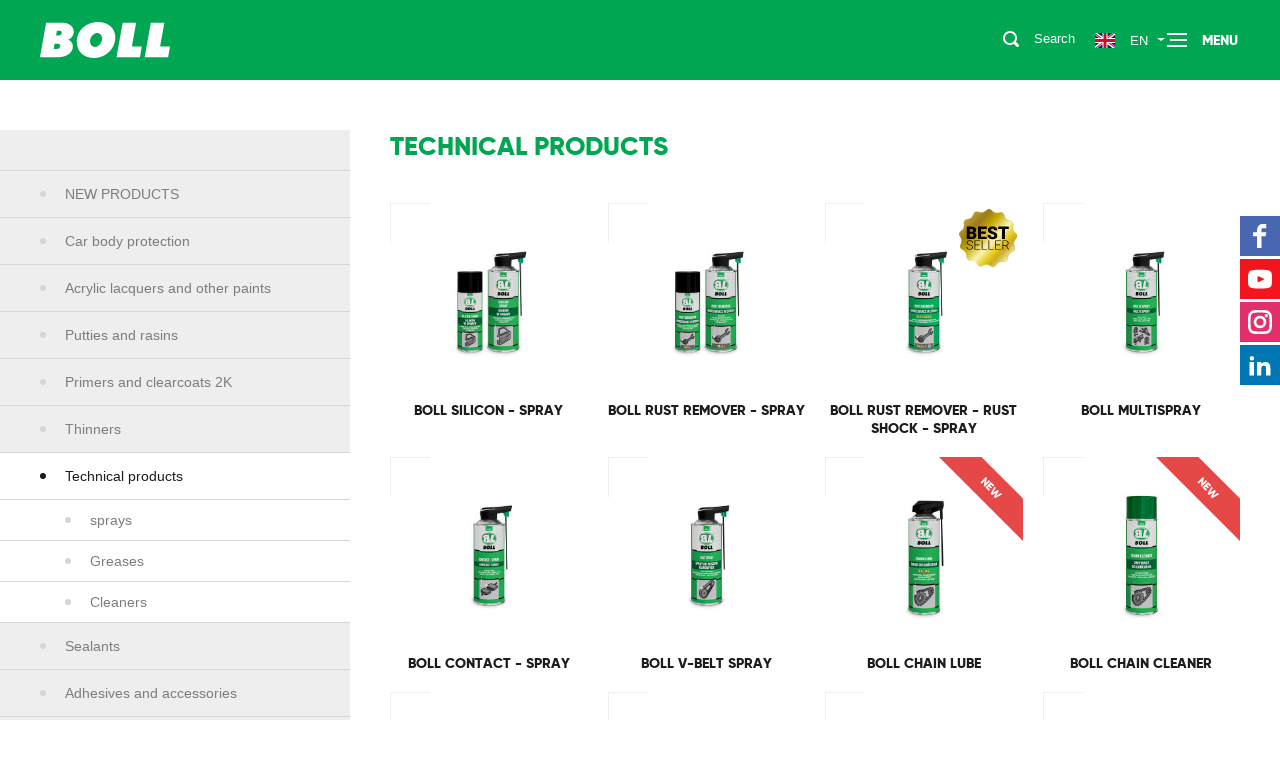

--- FILE ---
content_type: text/html; charset=utf-8
request_url: https://www.boll.pl/en/technical-products-5/48/
body_size: 11821
content:
<!doctype html>
<html class="no-js edge" lang="en">
<head>
<script id="Cookiebot" data-culture="en" src="https://consent.cookiebot.com/uc.js" data-cbid="edc43343-000f-4a57-98e1-e8071810813c" data-blockingmode="auto" type="text/javascript"></script>
<title>Technical products - BOLL - Let’s WIN together.</title>
<meta charset="utf-8" />
<meta name="viewport" content="width=device-width, initial-scale=1" />
<meta name="web_author" content="Centrum Technologii Internetowych CTI - cti.eu" />
<meta name="robots" content="index,follow" />
<meta name="description" content="" />
<meta name="keywords" content="" />
<meta name="theme-color" content="#00a651" />
<meta property="og:title" content="Technical products" />
<meta property="og:image" content="https://www.boll.pl/resources/images/boll-1200x1200.png" />
<meta property="og:url" content="https://www.boll.pl/en/technical-products-5/48/" />
<meta property="og:type" content="website" />
<meta property="og:site_name" content="BOLL - Let’s WIN together." />
<link rel="shortcut icon" href="https://www.boll.pl/resources/images/favicon.17110894281854911592393597.ico" />
<link rel="apple-touch-icon" href="https://www.boll.pl/resources/images/apple-touch-icon.17110900781854911592393686.png" />
<link rel="preload" href="https://www.boll.pl/resources/fonts/gilroy-extrabold-webfont.woff2" as="font" type="font/woff2" crossorigin />
<link rel="manifest" href="https://www.boll.pl/resources/manifest.17110934351854911592393767.json" />
<link rel="stylesheet" href="https://www.boll.pl/resources/styles/style.17617230311854911592393960.css" />
<script data-cookieconsent="ignore">
window.dataLayer = window.dataLayer || [];
function gtag() {
dataLayer.push(arguments);
};
gtag("consent", "default", {
ad_personalization: "denied",
ad_storage: "denied",
ad_user_data: "denied",
analytics_storage: "denied",
functionality_storage: "denied",
personalization_storage: "denied",
security_storage: "granted",
wait_for_update: 500,
});
gtag("set", "ads_data_redaction", true);
gtag("set", "url_passthrough", false);
</script>
<script async src="https://www.googletagmanager.com/gtag/js?id=G-N722R5CF4X"></script>
<script>
window.dataLayer = window.dataLayer || [];
function gtag(){dataLayer.push(arguments)};
gtag('js', new Date());
gtag('config', 'G-N722R5CF4X');
</script><script>
!function(f,b,e,v,n,t,s)
{if(f.fbq)return;n=f.fbq=function(){n.callMethod?
n.callMethod.apply(n,arguments):n.queue.push(arguments)};
if(!f._fbq)f._fbq=n;n.push=n;n.loaded=!0;n.version='2.0';
n.queue=[];t=b.createElement(e);t.async=!0;
t.src=v;s=b.getElementsByTagName(e)[0];
s.parentNode.insertBefore(t,s)}(window, document,'script',
'https://connect.facebook.net/en_US/fbevents.js');
fbq('init', '756894485050720');
fbq('track', 'PageView');
</script>
<script>
(function(w,d,e,u,f,l,n){w[f]=w[f]||function(){(w[f].q=w[f].q||[])
.push(arguments);},l=d.createElement(e),l.async=1,l.src=u,
n=d.getElementsByTagName(e)[0],n.parentNode.insertBefore(l,n);})
(window,document,'script','https://assets.mailerlite.com/js/universal.js','ml');
ml('account', '901289');
</script>
</head>
<body class="en"><noscript><img height="1" width="1" style="display:none" src="https://www.facebook.com/tr?id=756894485050720&ev=PageView&noscript=1" alt="" /></noscript><header><div class="posit flex flex--middle"><div class="logo"><a href="https://www.boll.pl/en/"><svg xmlns="http://www.w3.org/2000/svg" width="130" height="36" viewBox="0 0 130 36"><path fill="#fff" d="M22.761.741H6.128L-.008 35.23h17.976l.815-.022c7.279-.246 12.782-3.77 13.829-8.776.995-5.017-1.904-8.107-4.793-8.725 1.154-.485 5.332-1.515 5.873-7.552.37-5.375-4.699-9.414-10.931-9.414zm-2.624 23.662c-.149.815-.635 1.532-1.345 1.989-.634.4-1.471.657-2.528.657h-2.592l.953-5.364h2.803c.519 0 .974.081 1.355.226 1.1.433 1.618 1.389 1.354 2.492zm1.63-13.237a2.69 2.69 0 0 1-1.206 1.752c-.551.36-1.292.576-2.244.576h-2.243l.857-4.739h2.424c.454 0 .857.074 1.207.207.962.371 1.438 1.226 1.194 2.204h.011zM58.017 0l-2.159.093c-10.392.917-18.506 8.395-19.034 18.326-.573 10.611 6.222 17.492 17.162 17.555.625-.001 1.249-.021 1.873-.063 10.105-.845 18.231-8.674 19.331-18.202C76.342 7.581 69.422 0 58.017 0zm3.248 20.254c-1.672 3.635-5.354 5.572-8.231 4.315-2.879-1.248-3.863-5.213-2.202-8.851 1.671-3.636 5.365-5.573 8.243-4.314 2.877 1.245 3.862 5.212 2.19 8.85zm58.798 4.335L124.338.741h-13.481L104.7 35.23h23.405l1.903-10.642h-9.945zM96.129.741H82.67L76.512 35.23h23.406l1.903-10.642h-9.944L96.129.741z"/></svg></a></div><nav class="font"><div class="mobile"><a class="hand"><span class="burger"><span></span></span><span class="txt">Menu</span></a></div><div class="menu"><ul class="inline"><li><a href="https://www.boll.pl/en/">Home page</a></li><li><a href="https://www.boll.pl/en/about-us/">About us</a></li><li><a href="https://www.boll.pl/en/products/" class="current">Products</a></li><li><a href="https://www.boll.pl/en/news/">News</a></li><li><a href="https://www.boll.pl/en/sport/">Sport</a></li><li><a href="https://www.boll.pl/en/technical-support/">Technical support</a></li><li><a href="https://www.boll.pl/en/contact/">Contact</a></li></ul><span class="close hid" onclick="hideMenu();"><span class="svg"><svg xmlns="http://www.w3.org/2000/svg" width="48" height="48" viewBox="0 0 48 48"><path fill="#fff" d="M24 20L4 0 0 4l20 20L0 44l4 4 20-20 20 20 4-4-20-20L48 4l-4-4-20 20z"></path></svg></span></span></div></nav><div class="settings"><ul class="inline"><li><a class="hand" onclick="openSearch();"><span class="svg"><svg xmlns="http://www.w3.org/2000/svg" width="48" height="48" viewBox="0 0 48 48"><path fill="#fff" d="M46.68 46.68c-1.76 1.76-4.62 1.76-6.38 0l-7.95-7.96c-3.27 2.1-7.14 3.35-11.3 3.35C9.4 42.07 0 32.65 0 21.03S9.42 0 21.04 0c11.6 0 21.03 9.42 21.03 21.03 0 4.18-1.25 8.05-3.35 11.32l7.96 7.95c1.76 1.77 1.76 4.62 0 6.38zM21.04 6C12.74 6 6 12.75 6 21.05s6.74 15.02 15.04 15.02c8.3 0 15.02-6.72 15.02-15.02S29.34 6 21.04 6z"></path></svg></span><span class="txt">Search</span></a></li><li class="sub"><a href="javascript:void(0);"><span class="icon"><img src="https://www.boll.pl/resources/images/flags-svg/gb.svg" width="24" height="18" alt="EN" /></span><span class="txt">EN</span></a><div class="downMenu"><ul><li><a href="https://www.boll.pl/produkty-techniczne-5/"><span class="icon"><img src="https://www.boll.pl/resources/images/placeholder.png" data-src="https://www.boll.pl/resources/images/flags-svg/pl.svg" width="24" height="18" alt="PL" /></span><span class="txt">PL</span></a></li><li><a href="https://www.boll.pl/de/technische-produkte-5/"><span class="icon"><img src="https://www.boll.pl/resources/images/placeholder.png" data-src="https://www.boll.pl/resources/images/flags-svg/de.svg" width="24" height="18" alt="DE" /></span><span class="txt">DE</span></a></li><li><a href="https://www.boll.pl/ru/techniceskaja-produkcija-5/"><span class="icon"><img src="https://www.boll.pl/resources/images/placeholder.png" data-src="https://www.boll.pl/resources/images/flags-svg/ru.svg" width="24" height="18" alt="RU" /></span><span class="txt">RU</span></a></li><li><a href="https://www.boll.pl/cz/technicke-produkty-5/"><span class="icon"><img src="https://www.boll.pl/resources/images/placeholder.png" data-src="https://www.boll.pl/resources/images/flags-svg/cz.svg" width="24" height="18" alt="CZ" /></span><span class="txt">CZ</span></a></li></ul></div></li></ul></div></div></header><main id="maincontent" class="anim"><div class="with__panel flex"><div class="panel"><div class="panel__content"><div class="panel__menu"><ul><li class="first"><a href="https://www.boll.pl/en/products/"><figure><img src="https://www.boll.pl/resources/images/nowosci.png" width="105" height="95" alt="" loading="lazy"></figure><span class="txt">New products</span><span class="icon hid"><span class="svg"><svg xmlns="http://www.w3.org/2000/svg" width="48" height="48" viewBox="0 0 48 48"><path fill="#1d1d1b" d="M20.54 1.3C22.27 3 39.17 20.75 39.17 20.75c.92.9 1.38 2.08 1.38 3.26s-.46 2.36-1.38 3.26c0 0-16.9 17.75-18.63 19.43-1.73 1.67-4.85 1.8-6.7-.02-1.83-1.8-1.98-4.3 0-6.5L29.37 24 13.86 7.83c-2-2.2-1.85-4.72 0-6.52 1.83-1.8 4.95-1.7 6.68 0z"></path></svg></span></span></a></li><li><a href="https://www.boll.pl/en/car-body-protection-1/"><figure><img src="https://www.boll.pl/gfx/category/srodki_konserwujace_5eap8c.jpg" width="105" height="95" alt="" loading="lazy"></figure><span class="txt">Car body protection</span><span class="icon hid"><span class="svg"><svg xmlns="http://www.w3.org/2000/svg" width="48" height="48" viewBox="0 0 48 48"><path fill="#1d1d1b" d="M20.54 1.3C22.27 3 39.17 20.75 39.17 20.75c.92.9 1.38 2.08 1.38 3.26s-.46 2.36-1.38 3.26c0 0-16.9 17.75-18.63 19.43-1.73 1.67-4.85 1.8-6.7-.02-1.83-1.8-1.98-4.3 0-6.5L29.37 24 13.86 7.83c-2-2.2-1.85-4.72 0-6.52 1.83-1.8 4.95-1.7 6.68 0z"></path></svg></span></span></a></li><li><a href="https://www.boll.pl/en/acrylic-lacquers-and-other-paints-2/"><figure><img src="https://www.boll.pl/gfx/category/lakiery_akrylowe_i_ochronne_yfi85c.jpg" width="105" height="95" alt="" loading="lazy"></figure><span class="txt">Acrylic lacquers and other paints</span><span class="icon hid"><span class="svg"><svg xmlns="http://www.w3.org/2000/svg" width="48" height="48" viewBox="0 0 48 48"><path fill="#1d1d1b" d="M20.54 1.3C22.27 3 39.17 20.75 39.17 20.75c.92.9 1.38 2.08 1.38 3.26s-.46 2.36-1.38 3.26c0 0-16.9 17.75-18.63 19.43-1.73 1.67-4.85 1.8-6.7-.02-1.83-1.8-1.98-4.3 0-6.5L29.37 24 13.86 7.83c-2-2.2-1.85-4.72 0-6.52 1.83-1.8 4.95-1.7 6.68 0z"></path></svg></span></span></a></li><li><a href="https://www.boll.pl/en/putties-and-rasins-3/"><figure><img src="https://www.boll.pl/gfx/category/szpachlowki_i_zywice_hq9nyc.jpg" width="105" height="95" alt="" loading="lazy"></figure><span class="txt">Putties and rasins</span><span class="icon hid"><span class="svg"><svg xmlns="http://www.w3.org/2000/svg" width="48" height="48" viewBox="0 0 48 48"><path fill="#1d1d1b" d="M20.54 1.3C22.27 3 39.17 20.75 39.17 20.75c.92.9 1.38 2.08 1.38 3.26s-.46 2.36-1.38 3.26c0 0-16.9 17.75-18.63 19.43-1.73 1.67-4.85 1.8-6.7-.02-1.83-1.8-1.98-4.3 0-6.5L29.37 24 13.86 7.83c-2-2.2-1.85-4.72 0-6.52 1.83-1.8 4.95-1.7 6.68 0z"></path></svg></span></span></a></li><li><a href="https://www.boll.pl/en/primers-and-clearcoats-2k-18/"><figure><img src="https://www.boll.pl/gfx/category/podklady_i_lakiery_bezbarwne_2k_1s2rvc.jpg" width="105" height="95" alt="" loading="lazy"></figure><span class="txt">Primers and clearcoats 2K</span><span class="icon hid"><span class="svg"><svg xmlns="http://www.w3.org/2000/svg" width="48" height="48" viewBox="0 0 48 48"><path fill="#1d1d1b" d="M20.54 1.3C22.27 3 39.17 20.75 39.17 20.75c.92.9 1.38 2.08 1.38 3.26s-.46 2.36-1.38 3.26c0 0-16.9 17.75-18.63 19.43-1.73 1.67-4.85 1.8-6.7-.02-1.83-1.8-1.98-4.3 0-6.5L29.37 24 13.86 7.83c-2-2.2-1.85-4.72 0-6.52 1.83-1.8 4.95-1.7 6.68 0z"></path></svg></span></span></a></li><li><a href="https://www.boll.pl/en/thinners-4/"><figure><img src="https://www.boll.pl/gfx/category/rozcienczalniki_i_rozpuszczalniki_xeqdvc.jpg" width="105" height="95" alt="" loading="lazy"></figure><span class="txt">Thinners</span><span class="icon hid"><span class="svg"><svg xmlns="http://www.w3.org/2000/svg" width="48" height="48" viewBox="0 0 48 48"><path fill="#1d1d1b" d="M20.54 1.3C22.27 3 39.17 20.75 39.17 20.75c.92.9 1.38 2.08 1.38 3.26s-.46 2.36-1.38 3.26c0 0-16.9 17.75-18.63 19.43-1.73 1.67-4.85 1.8-6.7-.02-1.83-1.8-1.98-4.3 0-6.5L29.37 24 13.86 7.83c-2-2.2-1.85-4.72 0-6.52 1.83-1.8 4.95-1.7 6.68 0z"></path></svg></span></span></a></li><li><a href="https://www.boll.pl/en/technical-products-5/" class="current"><figure><img src="https://www.boll.pl/gfx/category/produkty_techniczne_qwh2ec.jpg" width="105" height="95" alt="" loading="lazy"></figure><span class="txt">Technical products</span><span class="icon hid"><span class="svg"><svg xmlns="http://www.w3.org/2000/svg" width="48" height="48" viewBox="0 0 48 48"><path fill="#1d1d1b" d="M20.54 1.3C22.27 3 39.17 20.75 39.17 20.75c.92.9 1.38 2.08 1.38 3.26s-.46 2.36-1.38 3.26c0 0-16.9 17.75-18.63 19.43-1.73 1.67-4.85 1.8-6.7-.02-1.83-1.8-1.98-4.3 0-6.5L29.37 24 13.86 7.83c-2-2.2-1.85-4.72 0-6.52 1.83-1.8 4.95-1.7 6.68 0z"></path></svg></span></span></a><ul><li><a href="https://www.boll.pl/en/technical-products-5/en/sprays-s1/"><span class="txt">sprays</span></a></li><li><a href="https://www.boll.pl/en/technical-products-5/en/greases-s2/"><span class="txt">Greases</span></a></li><li><a href="https://www.boll.pl/en/technical-products-5/en/cleaners-s3/"><span class="txt">Cleaners</span></a></li></ul></li><li><a href="https://www.boll.pl/en/sealants-6/"><figure><img src="https://www.boll.pl/gfx/category/masy_uszczelniajace_u08qbc.jpg" width="105" height="95" alt="" loading="lazy"></figure><span class="txt">Sealants</span><span class="icon hid"><span class="svg"><svg xmlns="http://www.w3.org/2000/svg" width="48" height="48" viewBox="0 0 48 48"><path fill="#1d1d1b" d="M20.54 1.3C22.27 3 39.17 20.75 39.17 20.75c.92.9 1.38 2.08 1.38 3.26s-.46 2.36-1.38 3.26c0 0-16.9 17.75-18.63 19.43-1.73 1.67-4.85 1.8-6.7-.02-1.83-1.8-1.98-4.3 0-6.5L29.37 24 13.86 7.83c-2-2.2-1.85-4.72 0-6.52 1.83-1.8 4.95-1.7 6.68 0z"></path></svg></span></span></a></li><li><a href="https://www.boll.pl/en/adhesives-and-accessories-7/"><figure><img src="https://www.boll.pl/gfx/category/kleje_i_akcesoria_cokdgc.jpg" width="105" height="95" alt="" loading="lazy"></figure><span class="txt">Adhesives and accessories</span><span class="icon hid"><span class="svg"><svg xmlns="http://www.w3.org/2000/svg" width="48" height="48" viewBox="0 0 48 48"><path fill="#1d1d1b" d="M20.54 1.3C22.27 3 39.17 20.75 39.17 20.75c.92.9 1.38 2.08 1.38 3.26s-.46 2.36-1.38 3.26c0 0-16.9 17.75-18.63 19.43-1.73 1.67-4.85 1.8-6.7-.02-1.83-1.8-1.98-4.3 0-6.5L29.37 24 13.86 7.83c-2-2.2-1.85-4.72 0-6.52 1.83-1.8 4.95-1.7 6.68 0z"></path></svg></span></span></a></li><li><a href="https://www.boll.pl/en/tapes-and-others-8/"><figure><img src="https://www.boll.pl/gfx/category/tasmy_klejace_i_inne_9rjwuc.jpg" width="105" height="95" alt="" loading="lazy"></figure><span class="txt">Tapes and others</span><span class="icon hid"><span class="svg"><svg xmlns="http://www.w3.org/2000/svg" width="48" height="48" viewBox="0 0 48 48"><path fill="#1d1d1b" d="M20.54 1.3C22.27 3 39.17 20.75 39.17 20.75c.92.9 1.38 2.08 1.38 3.26s-.46 2.36-1.38 3.26c0 0-16.9 17.75-18.63 19.43-1.73 1.67-4.85 1.8-6.7-.02-1.83-1.8-1.98-4.3 0-6.5L29.37 24 13.86 7.83c-2-2.2-1.85-4.72 0-6.52 1.83-1.8 4.95-1.7 6.68 0z"></path></svg></span></span></a></li><li><a href="https://www.boll.pl/en/masking-foils-9/"><figure><img src="https://www.boll.pl/gfx/category/folie_ochronne_pggnxc.jpg" width="105" height="95" alt="" loading="lazy"></figure><span class="txt">Masking foils</span><span class="icon hid"><span class="svg"><svg xmlns="http://www.w3.org/2000/svg" width="48" height="48" viewBox="0 0 48 48"><path fill="#1d1d1b" d="M20.54 1.3C22.27 3 39.17 20.75 39.17 20.75c.92.9 1.38 2.08 1.38 3.26s-.46 2.36-1.38 3.26c0 0-16.9 17.75-18.63 19.43-1.73 1.67-4.85 1.8-6.7-.02-1.83-1.8-1.98-4.3 0-6.5L29.37 24 13.86 7.83c-2-2.2-1.85-4.72 0-6.52 1.83-1.8 4.95-1.7 6.68 0z"></path></svg></span></span></a></li><li><a href="https://www.boll.pl/en/polishing-10/"><figure><img src="https://www.boll.pl/gfx/category/pasty_do_polerowania_i_akcesoria_8vz2sc.jpg" width="105" height="95" alt="" loading="lazy"></figure><span class="txt">Polishing</span><span class="icon hid"><span class="svg"><svg xmlns="http://www.w3.org/2000/svg" width="48" height="48" viewBox="0 0 48 48"><path fill="#1d1d1b" d="M20.54 1.3C22.27 3 39.17 20.75 39.17 20.75c.92.9 1.38 2.08 1.38 3.26s-.46 2.36-1.38 3.26c0 0-16.9 17.75-18.63 19.43-1.73 1.67-4.85 1.8-6.7-.02-1.83-1.8-1.98-4.3 0-6.5L29.37 24 13.86 7.83c-2-2.2-1.85-4.72 0-6.52 1.83-1.8 4.95-1.7 6.68 0z"></path></svg></span></span></a></li><li><a href="https://www.boll.pl/en/cutting-and-sanding-accessories-17/"><figure><img src="https://www.boll.pl/gfx/category/akcesoria_do_ciecia_i_szlifowania_uu36uc.jpg" width="105" height="95" alt="" loading="lazy"></figure><span class="txt">Cutting and sanding accessories</span><span class="icon hid"><span class="svg"><svg xmlns="http://www.w3.org/2000/svg" width="48" height="48" viewBox="0 0 48 48"><path fill="#1d1d1b" d="M20.54 1.3C22.27 3 39.17 20.75 39.17 20.75c.92.9 1.38 2.08 1.38 3.26s-.46 2.36-1.38 3.26c0 0-16.9 17.75-18.63 19.43-1.73 1.67-4.85 1.8-6.7-.02-1.83-1.8-1.98-4.3 0-6.5L29.37 24 13.86 7.83c-2-2.2-1.85-4.72 0-6.52 1.83-1.8 4.95-1.7 6.68 0z"></path></svg></span></span></a></li><li><a href="https://www.boll.pl/en/anti-drumming-panels-11/"><figure><img src="https://www.boll.pl/gfx/category/maty_gluszace_ba5w9c.jpg" width="105" height="95" alt="" loading="lazy"></figure><span class="txt">Anti-drumming panels</span><span class="icon hid"><span class="svg"><svg xmlns="http://www.w3.org/2000/svg" width="48" height="48" viewBox="0 0 48 48"><path fill="#1d1d1b" d="M20.54 1.3C22.27 3 39.17 20.75 39.17 20.75c.92.9 1.38 2.08 1.38 3.26s-.46 2.36-1.38 3.26c0 0-16.9 17.75-18.63 19.43-1.73 1.67-4.85 1.8-6.7-.02-1.83-1.8-1.98-4.3 0-6.5L29.37 24 13.86 7.83c-2-2.2-1.85-4.72 0-6.52 1.83-1.8 4.95-1.7 6.68 0z"></path></svg></span></span></a></li><li><a href="https://www.boll.pl/en/caulking-and-spray-guns-12/"><figure><img src="https://www.boll.pl/gfx/category/wyciskacze_i_pistolety_yf4y7c.jpg" width="105" height="95" alt="" loading="lazy"></figure><span class="txt">Caulking and spray guns</span><span class="icon hid"><span class="svg"><svg xmlns="http://www.w3.org/2000/svg" width="48" height="48" viewBox="0 0 48 48"><path fill="#1d1d1b" d="M20.54 1.3C22.27 3 39.17 20.75 39.17 20.75c.92.9 1.38 2.08 1.38 3.26s-.46 2.36-1.38 3.26c0 0-16.9 17.75-18.63 19.43-1.73 1.67-4.85 1.8-6.7-.02-1.83-1.8-1.98-4.3 0-6.5L29.37 24 13.86 7.83c-2-2.2-1.85-4.72 0-6.52 1.83-1.8 4.95-1.7 6.68 0z"></path></svg></span></span></a></li><li><a href="https://www.boll.pl/en/personal-protection-13/"><figure><img src="https://www.boll.pl/gfx/category/ochrona_osobista_m4j02c.jpg" width="105" height="95" alt="" loading="lazy"></figure><span class="txt">Personal protection</span><span class="icon hid"><span class="svg"><svg xmlns="http://www.w3.org/2000/svg" width="48" height="48" viewBox="0 0 48 48"><path fill="#1d1d1b" d="M20.54 1.3C22.27 3 39.17 20.75 39.17 20.75c.92.9 1.38 2.08 1.38 3.26s-.46 2.36-1.38 3.26c0 0-16.9 17.75-18.63 19.43-1.73 1.67-4.85 1.8-6.7-.02-1.83-1.8-1.98-4.3 0-6.5L29.37 24 13.86 7.83c-2-2.2-1.85-4.72 0-6.52 1.83-1.8 4.95-1.7 6.68 0z"></path></svg></span></span></a></li><li><a href="https://www.boll.pl/en/plastic-containers-14/"><figure><img src="https://www.boll.pl/gfx/category/pojemniki_plastikowe_dpvxnc.jpg" width="105" height="95" alt="" loading="lazy"></figure><span class="txt">Plastic containers</span><span class="icon hid"><span class="svg"><svg xmlns="http://www.w3.org/2000/svg" width="48" height="48" viewBox="0 0 48 48"><path fill="#1d1d1b" d="M20.54 1.3C22.27 3 39.17 20.75 39.17 20.75c.92.9 1.38 2.08 1.38 3.26s-.46 2.36-1.38 3.26c0 0-16.9 17.75-18.63 19.43-1.73 1.67-4.85 1.8-6.7-.02-1.83-1.8-1.98-4.3 0-6.5L29.37 24 13.86 7.83c-2-2.2-1.85-4.72 0-6.52 1.83-1.8 4.95-1.7 6.68 0z"></path></svg></span></span></a></li><li><a href="https://www.boll.pl/en/other-accessories-15/"><figure><img src="https://www.boll.pl/gfx/category/inne_akcesoria_lakiernicze_c32mzc.jpg" width="105" height="95" alt="" loading="lazy"></figure><span class="txt">Other accessories</span><span class="icon hid"><span class="svg"><svg xmlns="http://www.w3.org/2000/svg" width="48" height="48" viewBox="0 0 48 48"><path fill="#1d1d1b" d="M20.54 1.3C22.27 3 39.17 20.75 39.17 20.75c.92.9 1.38 2.08 1.38 3.26s-.46 2.36-1.38 3.26c0 0-16.9 17.75-18.63 19.43-1.73 1.67-4.85 1.8-6.7-.02-1.83-1.8-1.98-4.3 0-6.5L29.37 24 13.86 7.83c-2-2.2-1.85-4.72 0-6.52 1.83-1.8 4.95-1.7 6.68 0z"></path></svg></span></span></a></li></ul><span class="close hid" onclick="hideCategory();"><span class="svg"><svg xmlns="http://www.w3.org/2000/svg" width="48" height="48" viewBox="0 0 48 48"><path fill="#1d1d1b" d="M24 20L4 0 0 4l20 20L0 44l4 4 20-20 20 20 4-4-20-20L48 4l-4-4-20 20z"></path></svg></span></span><div class="links links--panel"><a href="https://materialy.boll.pl/en/" class="flex flex--left"><div class="first"><span class="icon"><span class="svg"><svg xmlns="http://www.w3.org/2000/svg" width="48" height="48" viewBox="0 0 48 48"><path fill="#2ea94b" d="M44.77.03H.02v47.95h47.95V0h-3.2zm0 44.74H3.23V38.8l5.38-6.72 6.52 8.15L34.67 15.8l10.1 13v15.97zm0-18.42l-10.1-12.98-19.55 24.46-6.52-8.15-5.38 6.72V3.22h41.56v23.13zM15.34 20.2c2.67 0 4.85-2.2 4.85-4.86 0-2.67-2.2-4.84-4.86-4.84-2.67 0-4.84 2.17-4.84 4.84 0 2.68 2.17 4.85 4.84 4.85zm0-8.2c1.85 0 3.35 1.5 3.35 3.34 0 1.85-1.5 3.35-3.36 3.35-1.84 0-3.34-1.5-3.34-3.36C12 13.5 13.5 12 15.34 12z"></path></svg></span></span></div><div class="flex flex--middle"><div><span class="font">Download materials</span> <span class="note">Partner Zone</span> <span class="icon"><span class="svg"><svg xmlns="http://www.w3.org/2000/svg" width="48" height="48" viewBox="0 0 48 48"><path fill="#1d1d1b" d="M20.54 1.3C22.27 3 39.17 20.75 39.17 20.75c.92.9 1.38 2.08 1.38 3.26s-.46 2.36-1.38 3.26c0 0-16.9 17.75-18.63 19.43-1.73 1.67-4.85 1.8-6.7-.02-1.83-1.8-1.98-4.3 0-6.5L29.37 24 13.86 7.83c-2-2.2-1.85-4.72 0-6.52 1.83-1.8 4.95-1.7 6.68 0z"></path></svg></span></span></div></div></a><a href="https://katalog.boll.pl/en/" class="flex flex--left" rel="external"><div class="first"><span class="icon"><span class="svg"><svg xmlns="http://www.w3.org/2000/svg" width="48" height="48" viewBox="0 0 48 48"><path fill="#2ea94b" d="M10.5 30h6v-7.5H9V30h1.5zm0-6H15v4.5h-4.5V24zM15 19.5h1.5V12H9v7.5h6zm-4.5-6H15V18h-4.5v-4.5zM19.5 25.5H39V27H19.5zM19.5 15H39v1.5H19.5zM0 3v36h22.5v3h-6v3h15v-3h-6v-3H48V3H0zm45 33H3V6h42v30z"></path></svg></span></span></div><div class="flex flex--middle"><div><span class="font">Online catalogue</span> <span class="note">Company offer</span> <span class="icon"><span class="svg"><svg xmlns="http://www.w3.org/2000/svg" width="48" height="48" viewBox="0 0 48 48"><path fill="#1d1d1b" d="M20.54 1.3C22.27 3 39.17 20.75 39.17 20.75c.92.9 1.38 2.08 1.38 3.26s-.46 2.36-1.38 3.26c0 0-16.9 17.75-18.63 19.43-1.73 1.67-4.85 1.8-6.7-.02-1.83-1.8-1.98-4.3 0-6.5L29.37 24 13.86 7.83c-2-2.2-1.85-4.72 0-6.52 1.83-1.8 4.95-1.7 6.68 0z"></path></svg></span></span></div></div></a></div></div><div class="panel__mobile hid"><div class="form__row"><div class="form__fields"><div class="form__field form__field--icon"><div class="select"><select name="select-panel" id="select-panel" onchange="changeUrl( $(this) );"><option value="">[ Choose product category ]</option><option value="/en/products/">New products</option><option value="/en/car-body-protection-1/">Car body protection</option><option value="/en/acrylic-lacquers-and-other-paints-2/">Acrylic lacquers and other paints</option><option value="/en/putties-and-rasins-3/">Putties and rasins</option><option value="/en/primers-and-clearcoats-2k-18/">Primers and clearcoats 2K</option><option value="/en/thinners-4/">Thinners</option><option value="/en/technical-products-5/">Technical products</option><option value="/en/sealants-6/">Sealants</option><option value="/en/adhesives-and-accessories-7/">Adhesives and accessories</option><option value="/en/tapes-and-others-8/">Tapes and others</option><option value="/en/masking-foils-9/">Masking foils</option><option value="/en/polishing-10/">Polishing</option><option value="/en/cutting-and-sanding-accessories-17/">Cutting and sanding accessories</option><option value="/en/anti-drumming-panels-11/">Anti-drumming panels</option><option value="/en/caulking-and-spray-guns-12/">Caulking and spray guns</option><option value="/en/personal-protection-13/">Personal protection</option><option value="/en/plastic-containers-14/">Plastic containers</option><option value="/en/other-accessories-15/">Other accessories</option></select></div><span class="icon"><span class="svg"><svg xmlns="http://www.w3.org/2000/svg" width="48" height="48" viewBox="0 0 48 48"><path fill="#1d1d1b" d="M39.1 20.57H19.2c-1.9 0-2.06 1.53-2.06 3.43s.17 3.43 2.06 3.43h19.9c1.88 0 2.04-1.53 2.04-3.43s-.16-3.43-2.05-3.43zm6.84 17.14H19.2c-1.9 0-2.06 1.55-2.06 3.44s.17 3.43 2.06 3.43h26.74c1.9 0 2.06-1.53 2.06-3.43s-.17-3.43-2.06-3.43zM19.2 10.3h26.74c1.9 0 2.06-1.55 2.06-3.44s-.17-3.43-2.06-3.43H19.2c-1.9 0-2.06 1.53-2.06 3.43s.17 3.43 2.06 3.43zM8.23 20.56H2.06C.16 20.57 0 22.1 0 24s.17 3.43 2.06 3.43h6.17c1.9 0 2.06-1.53 2.06-3.43s-.18-3.43-2.07-3.43zm0 17.14H2.06C.16 37.7 0 39.26 0 41.15s.17 3.43 2.06 3.43h6.17c1.9 0 2.06-1.53 2.06-3.43s-.18-3.43-2.07-3.43zm0-34.27H2.06C.16 3.43 0 4.96 0 6.86s.17 3.43 2.06 3.43h6.17c1.9 0 2.06-1.55 2.06-3.44s-.18-3.43-2.07-3.43z"></path></svg></span></span></div></div></div></div></div></div><div class="content"><div class="posit"><div class="description"><h1 class="hdr">Technical products</h1></div><div class="products grid"><a href="https://www.boll.pl/en/technical-products-5/boll-silicon-spray-64" class="item"><figure><img src="https://www.boll.pl/gfx/product/boll_silikon_spray_79rfem.jpg" width="250" height="250" alt="BOLL silicon - spray" loading="lazy" /></figure><div><h3>BOLL silicon - spray</h3></div></a><a href="https://www.boll.pl/en/technical-products-5/boll-rust-remover-spray-65" class="item"><figure><img src="https://www.boll.pl/gfx/product/boll_odrdzewiacz_spray_6j1y9m.jpg" width="250" height="250" alt="BOLL rust remover - spray" loading="lazy" /></figure><div><h3>BOLL rust remover - spray</h3></div></a><a href="https://www.boll.pl/en/technical-products-5/boll-rust-remover-rust-shock-spray-207" class="item"><figure><img src="https://www.boll.pl/gfx/product/boll_odrdzewiacz_rust_shock_spray_dc39mm.jpg" width="250" height="250" alt="BOLL rust remover - rust shock - spray" loading="lazy" /></figure><div><span class="bestseller"><span class="font">Bestseller</span></span><h3>BOLL rust remover - rust shock - spray</h3></div></a><a href="https://www.boll.pl/en/technical-products-5/boll-multispray-66" class="item"><figure><img src="https://www.boll.pl/gfx/product/boll_multi_spray_wde2dm.jpg" width="250" height="250" alt="BOLL multispray" loading="lazy" /></figure><div><h3>BOLL multispray</h3></div></a><a href="https://www.boll.pl/en/technical-products-5/boll-contact-spray-67" class="item"><figure><img src="https://www.boll.pl/gfx/product/boll_kontakt_spray_quycgm.jpg" width="250" height="250" alt="BOLL contact - spray" loading="lazy" /></figure><div><h3>BOLL contact - spray</h3></div></a><a href="https://www.boll.pl/en/technical-products-5/boll-v-belt-spray-68" class="item"><figure><img src="https://www.boll.pl/gfx/product/boll_spray_do_paskow_klinowych_spray_jah7om.jpg" width="250" height="250" alt="BOLL V-belt spray" loading="lazy" /></figure><div><h3>BOLL V-belt spray</h3></div></a><a href="https://www.boll.pl/en/technical-products-5/boll-chain-lube-305" class="item"><figure><img src="https://www.boll.pl/gfx/product/boll_smar_do_lancucha_racing_0adbvm.jpg" width="250" height="250" alt="BOLL chain lube" loading="lazy" /></figure><div><span class="novelty"><span class="font">New</span></span><h3>BOLL chain lube</h3></div></a><a href="https://www.boll.pl/en/technical-products-5/boll-chain-cleaner-306" class="item"><figure><img src="https://www.boll.pl/gfx/product/boll_zmywacz_do_lancucha_jh78km.jpg" width="250" height="250" alt="BOLL Chain cleaner" loading="lazy" /></figure><div><span class="novelty"><span class="font">New</span></span><h3>BOLL Chain cleaner</h3></div></a><a href="https://www.boll.pl/en/technical-products-5/boll-ceramic-spray-72" class="item"><figure><img src="https://www.boll.pl/gfx/product/boll_ceramiczny_spray_aktoem.jpg" width="250" height="250" alt="BOLL ceramic - spray" loading="lazy" /></figure><div><h3>BOLL ceramic - spray</h3></div></a><a href="https://www.boll.pl/en/technical-products-5/boll-white-grease-spray-70" class="item"><figure><img src="https://www.boll.pl/gfx/product/boll_bialy_smar_spray_h3tk0m.jpg" width="250" height="250" alt="BOLL white grease - spray" loading="lazy" /></figure><div><h3>BOLL white grease - spray</h3></div></a><a href="https://www.boll.pl/en/technical-products-5/boll-dry-lubricant-spray-71" class="item"><figure><img src="https://www.boll.pl/gfx/product/boll_suchy_smar_spray_33htfm.jpg" width="250" height="250" alt="BOLL dry lubricant - spray" loading="lazy" /></figure><div><h3>BOLL dry lubricant - spray</h3></div></a><a href="https://www.boll.pl/en/technical-products-5/boll-ptfe-grease-spray-193" class="item"><figure><img src="https://www.boll.pl/gfx/product/boll_smar_ptfe_spray_t7v28m.jpg" width="250" height="250" alt="BOLL PTFE grease - spray" loading="lazy" /></figure><div><h3>BOLL PTFE grease - spray</h3></div></a><a href="https://www.boll.pl/en/technical-products-5/boll-copper-spray-73" class="item"><figure><img src="https://www.boll.pl/gfx/product/boll_miedz_spray_v1n2dm.jpg" width="250" height="250" alt="BOLL copper - spray" loading="lazy" /></figure><div><h3>BOLL copper - spray</h3></div></a><a href="https://www.boll.pl/en/technical-products-5/boll-brake-cleaner-spray-74" class="item"><figure><img src="https://www.boll.pl/gfx/product/boll_zmywacz_do_hamulcow_uwjcpm.jpg" width="250" height="250" alt="BOLL brake cleaner - spray" loading="lazy" /></figure><div><span class="novelty"><span class="font">New</span></span><h3>BOLL brake cleaner - spray</h3></div></a><a href="https://www.boll.pl/en/technical-products-5/boll-carburetor-and-engine-parts-cleaner-spray-204" class="item"><figure><img src="https://www.boll.pl/gfx/product/boll_zmywacz_do_gaznikow_i_elementow_silnika_spray_gv6okm.jpg" width="250" height="250" alt="BOLL Carburetor and engine parts cleaner - spray" loading="lazy" /></figure><div><h3>BOLL Carburetor and engine parts cleaner - spray</h3></div></a><a href="https://www.boll.pl/en/technical-products-5/boll-egr-turbo-cleaner-spray-205" class="item"><figure><img src="https://www.boll.pl/gfx/product/boll_srodek_do_czyszczenia_zaworow_egr_turbo_spray_p2k47m.jpg" width="250" height="250" alt="BOLL EGR/TURBO cleaner - spray" loading="lazy" /></figure><div><h3>BOLL EGR/TURBO cleaner - spray</h3></div></a><a href="https://www.boll.pl/en/technical-products-5/boll-dpf-cleaner-spray-225" class="item"><figure><img src="https://www.boll.pl/gfx/product/boll_srodek_do_czyszczenia_filtrow_czastek_stalych_dpf_spray_iuxe7m.jpg" width="250" height="250" alt=" BOLL DPF Cleaner - spray" loading="lazy" /></figure><div><h3> BOLL DPF Cleaner - spray</h3></div></a><a href="https://www.boll.pl/en/technical-products-5/boll-paint-remover-spray-76" class="item"><figure><img src="https://www.boll.pl/gfx/product/boll_zmywacz_lakieru_spray_43yiqm.jpg" width="250" height="250" alt="BOLL paint remover - spray" loading="lazy" /></figure><div><h3>BOLL paint remover - spray</h3></div></a><a href="https://www.boll.pl/en/technical-products-5/boll-gasket-remover-spray-77" class="item"><figure><img src="https://www.boll.pl/gfx/product/boll_zmywacz_resztek_uszczelnien_spray_z1c1ym.jpg" width="250" height="250" alt="BOLL gasket remover - spray" loading="lazy" /></figure><div><h3>BOLL gasket remover - spray</h3></div></a><a href="https://www.boll.pl/en/technical-products-5/boll-universal-cleaner-degreaser-spray-190" class="item"><figure><img src="https://www.boll.pl/gfx/product/boll_zmywacz_uniwersalny_odtluszczacz_spray_o3hssm.jpg" width="250" height="250" alt="BOLL universal  cleaner-degreaser -  spray" loading="lazy" /></figure><div><h3>BOLL universal  cleaner-degreaser -  spray</h3></div></a><a href="https://www.boll.pl/en/technical-products-5/boll-paint-gun-cleaner-spray-78" class="item"><figure><img src="https://www.boll.pl/gfx/product/boll_srodek_do_mycia_pistoletow_lakierniczych_spray_fgdidm.jpg" width="250" height="250" alt="BOLL paint gun cleaner - spray" loading="lazy" /></figure><div><h3>BOLL paint gun cleaner - spray</h3></div></a><a href="https://www.boll.pl/en/technical-products-5/boll-anti-spatter-spray-for-welding-79" class="item"><figure><img src="https://www.boll.pl/gfx/product/boll_spray_ochronny_do_spawania_spray_2iza1m.jpg" width="250" height="250" alt="BOLL anti-spatter spray for welding " loading="lazy" /></figure><div><h3>BOLL anti-spatter spray for welding </h3></div></a><a href="https://www.boll.pl/en/technical-products-5/boll-leak-detector-spray-80" class="item"><figure><img src="https://www.boll.pl/gfx/product/boll_wykrywacz_nieszczelnosci_spray_svvo7m.jpg" width="250" height="250" alt="BOLL leak detector - spray" loading="lazy" /></figure><div><h3>BOLL leak detector - spray</h3></div></a><a href="https://www.boll.pl/en/technical-products-5/boll-air-conditioning-refresher-spray-69" class="item"><figure><img src="https://www.boll.pl/gfx/product/boll_odswiezacz_klimatyzacji_spray_cywz1m.jpg" width="250" height="250" alt="BOLL air conditioning refresher - spray" loading="lazy" /></figure><div><h3>BOLL air conditioning refresher - spray</h3></div></a><a href="https://www.boll.pl/en/technical-products-5/boll-engine-compartment-protection-spray-213" class="item"><figure><img src="https://www.boll.pl/gfx/product/boll_srodek_do_ochrony_komory_silnika_spray_69adim.jpg" width="250" height="250" alt="BOLL ENGINE COMPARTMENT PROTECTION SPRAY " loading="lazy" /></figure><div><h3>BOLL ENGINE COMPARTMENT PROTECTION SPRAY </h3></div></a><a href="https://www.boll.pl/en/technical-products-5/boll-silicon-remover-84" class="item"><figure><img src="https://www.boll.pl/gfx/product/boll_zmywacz_silikonu_a56t9m.jpg" width="250" height="250" alt="BOLL silicon remover" loading="lazy" /></figure><div><h3>BOLL silicon remover</h3></div></a><a href="https://www.boll.pl/en/technical-products-5/boll-sprayer-for-silicon-remover-85" class="item"><figure><img src="https://www.boll.pl/gfx/product/boll_spryskiwacz_do_zmywacza_silikonu_8z1xum.jpg" width="250" height="250" alt="BOLL sprayer for silicon remover" loading="lazy" /></figure><div><h3>BOLL sprayer for silicon remover</h3></div></a><a href="https://www.boll.pl/en/technical-products-5/boll-lithium-grease-310" class="item"><figure><img src="https://www.boll.pl/gfx/product/boll_smar_litowy_0x0hdm.jpg" width="250" height="250" alt="BOLL Lithium Grease" loading="lazy" /></figure><div><span class="novelty"><span class="font">New</span></span><h3>BOLL Lithium Grease</h3></div></a><a href="https://www.boll.pl/en/technical-products-5/boll-ceramic-grease-292" class="item"><figure><img src="https://www.boll.pl/gfx/product/smar_ceramiczny_5q5vrm.jpg" width="250" height="250" alt="BOLL Ceramic Grease" loading="lazy" /></figure><div><span class="novelty"><span class="font">New</span></span><h3>BOLL Ceramic Grease</h3></div></a><a href="https://www.boll.pl/en/technical-products-5/boll-copper-greese-322" class="item"><figure><img src="https://www.boll.pl/gfx/product/boll_smar_miedziany_op7owm.jpg" width="250" height="250" alt="BOLL copper greese" loading="lazy" /></figure><div><span class="novelty"><span class="font">New</span></span><h3>BOLL copper greese</h3></div></a><a href="https://www.boll.pl/en/technical-products-5/boll-bearing-grease-312" class="item"><figure><img src="https://www.boll.pl/gfx/product/boll_smar_lozyskowy_o13exm.jpg" width="250" height="250" alt="BOLL Bearing Grease" loading="lazy" /></figure><div><span class="novelty"><span class="font">New</span></span><h3>BOLL Bearing Grease</h3></div></a><a href="https://www.boll.pl/en/technical-products-5/boll-molybdenum-grease-317" class="item"><figure><img src="https://www.boll.pl/gfx/product/boll_smar_molibdenowy_2vbedm.jpg" width="250" height="250" alt="BOLL Molybdenum Grease" loading="lazy" /></figure><div><span class="novelty"><span class="font">New</span></span><h3>BOLL Molybdenum Grease</h3></div></a><a href="https://www.boll.pl/en/technical-products-5/boll-silicone-grease-319" class="item"><figure><img src="https://www.boll.pl/gfx/product/boll_smar_silikonowy_m17gfm.jpg" width="250" height="250" alt="BOLL Silicone Grease" loading="lazy" /></figure><div><span class="novelty"><span class="font">New</span></span><h3>BOLL Silicone Grease</h3></div></a><a href="https://www.boll.pl/en/technical-products-5/boll-machine-grease-towot-314" class="item"><figure><img src="https://www.boll.pl/gfx/product/boll_smar_maszynowy_towot_s9ivdm.jpg" width="250" height="250" alt="BOLL Machine Grease (TOWOT)" loading="lazy" /></figure><div><span class="novelty"><span class="font">New</span></span><h3>BOLL Machine Grease (TOWOT)</h3></div></a><a href="https://www.boll.pl/en/technical-products-5/graphite-grease-308" class="item"><figure><img src="https://www.boll.pl/gfx/product/boll_smar_grafitowy_grskbm.jpg" width="250" height="250" alt="Graphite Grease" loading="lazy" /></figure><div><span class="novelty"><span class="font">New</span></span><h3>Graphite Grease</h3></div></a></div></div></div><div class="links links--panel links--content noprint hid"><div class="flex flex--left flex__cols posit"><div class="flex__col"><a href="https://materialy.boll.pl/en/" class="flex flex--left"><div class="first"><span class="icon"><span class="svg"><svg xmlns="http://www.w3.org/2000/svg" width="48" height="48" viewBox="0 0 48 48"><path fill="#2ea94b" d="M44.77.03H.02v47.95h47.95V0h-3.2zm0 44.74H3.23V38.8l5.38-6.72 6.52 8.15L34.67 15.8l10.1 13v15.97zm0-18.42l-10.1-12.98-19.55 24.46-6.52-8.15-5.38 6.72V3.22h41.56v23.13zM15.34 20.2c2.67 0 4.85-2.2 4.85-4.86 0-2.67-2.2-4.84-4.86-4.84-2.67 0-4.84 2.17-4.84 4.84 0 2.68 2.17 4.85 4.84 4.85zm0-8.2c1.85 0 3.35 1.5 3.35 3.34 0 1.85-1.5 3.35-3.36 3.35-1.84 0-3.34-1.5-3.34-3.36C12 13.5 13.5 12 15.34 12z"></path></svg></span></span></div><div class="flex flex--middle"><div><span class="font">Download materials</span> <span class="note">Partner Zone</span> <span class="icon"><span class="svg"><svg xmlns="http://www.w3.org/2000/svg" width="48" height="48" viewBox="0 0 48 48"><path fill="#1d1d1b" d="M20.54 1.3C22.27 3 39.17 20.75 39.17 20.75c.92.9 1.38 2.08 1.38 3.26s-.46 2.36-1.38 3.26c0 0-16.9 17.75-18.63 19.43-1.73 1.67-4.85 1.8-6.7-.02-1.83-1.8-1.98-4.3 0-6.5L29.37 24 13.86 7.83c-2-2.2-1.85-4.72 0-6.52 1.83-1.8 4.95-1.7 6.68 0z"></path></svg></span></span></div></div></a></div><div class="flex__col"><a href="https://katalog.boll.pl/en/" class="flex flex--left" rel="external"><div class="first"><span class="icon"><span class="svg"><svg xmlns="http://www.w3.org/2000/svg" width="48" height="48" viewBox="0 0 48 48"><path fill="#2ea94b" d="M10.5 30h6v-7.5H9V30h1.5zm0-6H15v4.5h-4.5V24zM15 19.5h1.5V12H9v7.5h6zm-4.5-6H15V18h-4.5v-4.5zM19.5 25.5H39V27H19.5zM19.5 15H39v1.5H19.5zM0 3v36h22.5v3h-6v3h15v-3h-6v-3H48V3H0zm45 33H3V6h42v30z"></path></svg></span></span></div><div class="flex flex--middle"><div><span class="font">Online catalogue</span> <span class="note">Company offer</span> <span class="icon"><span class="svg"><svg xmlns="http://www.w3.org/2000/svg" width="48" height="48" viewBox="0 0 48 48"><path fill="#1d1d1b" d="M20.54 1.3C22.27 3 39.17 20.75 39.17 20.75c.92.9 1.38 2.08 1.38 3.26s-.46 2.36-1.38 3.26c0 0-16.9 17.75-18.63 19.43-1.73 1.67-4.85 1.8-6.7-.02-1.83-1.8-1.98-4.3 0-6.5L29.37 24 13.86 7.83c-2-2.2-1.85-4.72 0-6.52 1.83-1.8 4.95-1.7 6.68 0z"></path></svg></span></span></div></div></a></div></div></div></div></main><footer><div class="footer__1 grid posit"><div class="col with-logo noprint"><a href="https://www.boll.pl/en/"><svg xmlns="http://www.w3.org/2000/svg" width="130" height="36" viewBox="0 0 130 36"><path fill="#fff" d="M22.761.741H6.128L-.008 35.23h17.976l.815-.022c7.279-.246 12.782-3.77 13.829-8.776.995-5.017-1.904-8.107-4.793-8.725 1.154-.485 5.332-1.515 5.873-7.552.37-5.375-4.699-9.414-10.931-9.414zm-2.624 23.662c-.149.815-.635 1.532-1.345 1.989-.634.4-1.471.657-2.528.657h-2.592l.953-5.364h2.803c.519 0 .974.081 1.355.226 1.1.433 1.618 1.389 1.354 2.492zm1.63-13.237a2.69 2.69 0 0 1-1.206 1.752c-.551.36-1.292.576-2.244.576h-2.243l.857-4.739h2.424c.454 0 .857.074 1.207.207.962.371 1.438 1.226 1.194 2.204h.011zM58.017 0l-2.159.093c-10.392.917-18.506 8.395-19.034 18.326-.573 10.611 6.222 17.492 17.162 17.555.625-.001 1.249-.021 1.873-.063 10.105-.845 18.231-8.674 19.331-18.202C76.342 7.581 69.422 0 58.017 0zm3.248 20.254c-1.672 3.635-5.354 5.572-8.231 4.315-2.879-1.248-3.863-5.213-2.202-8.851 1.671-3.636 5.365-5.573 8.243-4.314 2.877 1.245 3.862 5.212 2.19 8.85zm58.798 4.335L124.338.741h-13.481L104.7 35.23h23.405l1.903-10.642h-9.945zM96.129.741H82.67L76.512 35.23h23.406l1.903-10.642h-9.944L96.129.741z"/></svg></a><div class="text"><p>Want to stay up to date?<br />Sign up for our newsletter</p></div><button type="button" class="button ml-onclick-form" onclick="ml('show', 'kIXxyd', true);">Join</button></div><div class="col noprint"><div class="h1">Information</div><ul class="fold ttu"><li><a href="https://www.boll.pl/en/about-us/">About us</a></li><li><a href="https://www.boll.pl/en/news/">News</a></li><li><a href="https://www.boll.pl/en/sport/">Sport</a></li><li><a href="https://www.boll.pl/en/privacy-policy/">Privacy Policy</a></li><li><a href="https://www.boll.pl/en/contact/">Contact</a></li></ul></div><div class="col noprint"><div class="h1">BOLL offer</div><ul class="fold ttu"><li><a href="https://www.boll.pl/en/products/">Products</a></li><li><a href="https://www.boll.pl/en/technical-support/">Technical support</a></li></ul></div><div class="col noprint"><div class="h1">Social media</div><ul class="fold ttu with-icons"><li><span class="svg"><svg xmlns="http://www.w3.org/2000/svg" width="48" height="48" viewBox="0 0 48 48"><path fill="#fff" d="M36.656 8.342h-7.613c-.902 0-1.906 1.185-1.906 2.766v5.498h9.523l-1.438 7.84h-8.085v23.532h-8.983V24.445H10v-7.84h8.153v-4.617C18.153 5.376 22.742 0 29.043 0h7.613v8.342h0z"></path></svg></span><a href="https://www.facebook.com/bollSJ" rel="external nofollow">Facebook</a></li><li><span class="svg"><svg xmlns="http://www.w3.org/2000/svg" width="48" height="48" viewBox="0 0 48 48"><path fill="#fff" d="M24.012 5.543C.412 5.543 0 7.673 0 24.272S.412 43 24.012 43s24.009-2.13 24.009-18.728-.412-18.729-24.009-18.729zm7.691 19.531l-10.78 5.033c-.942.437-1.714-.055-1.714-1.094v-9.48c0-1.041.772-1.53 1.714-1.094l10.784 5.032c.941.443.941 1.162-.004 1.603z"></path></svg></span><a href="https://www.youtube.com/@bollSJ" rel="external nofollow">YouTube</a></li><li><span class="svg"><svg xmlns="http://www.w3.org/2000/svg" width="48" height="48" viewBox="0 0 48 48"><path fill="#fff" d="M36.532 14.769c1.82 0 3.301-1.481 3.301-3.301s-1.48-3.302-3.301-3.302-3.301 1.481-3.301 3.302 1.481 3.301 3.301 3.301zM24 36.532a12.45 12.45 0 0 0 8.866-3.666A12.45 12.45 0 0 0 36.532 24c0-3.353-1.302-6.502-3.666-8.866A12.45 12.45 0 0 0 24 11.468c-3.353 0-6.502 1.302-8.866 3.666S11.468 20.647 11.468 24a12.45 12.45 0 0 0 3.666 8.866c2.364 2.364 5.513 3.666 8.866 3.666zm0-19.867c4.045 0 7.336 3.291 7.336 7.335A7.35 7.35 0 0 1 24 31.336c-4.045 0-7.335-3.291-7.335-7.336s3.29-7.335 7.335-7.335zM47.964 24l.001-1.214-.155-8.499c-.22-4.53-1.433-7.665-3.932-10.164S38.243.411 33.717.19C31.182.047 28.624.035 26.426.035l-1.212.001h-2.428c-.404 0-.808-.001-1.211-.001-2.199 0-4.757.012-7.289.155-4.53.221-7.664 1.434-10.163 3.933S.411 9.756.19 14.283c-.161 2.849-.158 5.723-.155 8.503L.036 24l-.001 1.214c-.003 2.779-.006 5.654.154 8.499.221 4.53 1.434 7.666 3.933 10.165s5.634 3.712 10.16 3.932c2.535.144 5.093.156 7.292.156l1.211-.001h2.428l1.212.001c2.198 0 4.756-.013 7.287-.156 4.53-.22 7.666-1.433 10.165-3.932s3.712-5.635 3.932-10.161c.162-2.849.158-5.724.155-8.503V24zM5.221 22.35c-.036-3.764-.091-9.45.924-12.015A7 7 0 0 1 7.81 7.81a7 7 0 0 1 2.524-1.664c2.126-.842 6.493-.939 9.592-.939l2.423.015 1.65.011 1.65-.011 2.423-.015c3.1 0 7.467.097 9.591.939a6.98 6.98 0 0 1 2.526 1.665 6.99 6.99 0 0 1 1.664 2.524c1.017 2.566.961 8.252.925 12.016l-.012 1.65.012 1.65c.036 3.763.092 9.45-.924 12.014a6.98 6.98 0 0 1-1.665 2.526c-.774.775-1.506 1.257-2.523 1.664-2.127.843-6.493.939-9.592.939h-.002c-.859 0-1.69-.008-2.423-.016l-1.65-.011-1.65.011-2.423.016c-3.099 0-7.466-.097-9.591-.938-1.02-.408-1.751-.89-2.526-1.665a7 7 0 0 1-1.664-2.523c-1.015-2.567-.96-8.255-.924-12.018L5.233 24l-.012-1.65z"></path></svg></span><a href="https://www.instagram.com/boll.pl/" rel="external nofollow">Instagram</a></li><li><span class="svg"><svg xmlns="http://www.w3.org/2000/svg" width="48" height="48" viewBox="0 0 48 48"><path fill="#fff" d="M18.066 18.066h8.211v4.209h.117c1.142-2.049 3.939-4.209 8.106-4.209 8.667 0 10.27 5.395 10.27 12.412v14.291h-8.558V32.1c0-3.022-.062-6.909-4.452-6.909-4.457 0-5.138 3.291-5.138 6.689v12.889h-8.555V18.066zm-14.835 0h8.901v26.703H3.231V18.066zm8.901-7.418a4.451 4.451 0 1 1-4.451-4.452c2.457 0 4.451 1.993 4.451 4.451z"></path></svg></span><a href="https://www.linkedin.com/company/bollpl/mycompany/" rel="external nofollow">LinkedIn</a></li></ul></div><div class="col"><div class="h1 noprint">Contact data</div><div class="fold"><ul class="font with-icons"><li><span class="svg"><svg xmlns="http://www.w3.org/2000/svg" width="48" height="48" viewBox="0 0 48 48"><path fill="#fff" d="M37.725 4H10.289A10.29 10.29 0 0 0 0 14.289v20.577a10.29 10.29 0 0 0 10.289 10.29h27.436c5.68 0 10.288-4.608 10.288-10.29V14.289C48.013 8.606 43.404 4 37.725 4zm0 6.859c.603 0 1.142.199 1.638.474L24.006 23.621 8.651 11.333c.494-.275 1.033-.474 1.638-.474h27.436zm0 27.437H10.289c-1.891 0-3.43-1.538-3.43-3.431V14.293l17.147 13.714 17.147-13.714v20.572c0 1.893-1.537 3.431-3.428 3.431z"></path></svg></span><a href="&#109;&#97;&#105;&#108;&#116;&#111;&#58;&#x62;&#x6f;&#x6c;&#x6c;&#x40;&#x62;&#x6f;&#x6c;&#x6c;&#x2e;&#x70;&#x6c;">&#x62;&#x6f;&#x6c;&#x6c;&#x40;&#x62;&#x6f;&#x6c;&#x6c;&#x2e;&#x70;&#x6c;</a></li><li><span class="svg"><svg xmlns="http://www.w3.org/2000/svg" width="48" height="48" viewBox="0 0 48 48"><path fill="#fff" d="M34.807.079H14.269A10.27 10.27 0 0 0 4 10.348v27.384A10.27 10.27 0 0 0 14.269 48h20.538c5.669 0 10.269-4.6 10.269-10.269V10.348C45.075 4.675 40.476.079 34.807.079zm3.422 37.652c0 1.889-1.534 3.423-3.423 3.423H14.269c-1.887 0-3.423-1.534-3.423-3.423V10.348a3.43 3.43 0 0 1 3.423-3.423h20.538c1.889 0 3.423 1.535 3.423 3.423v27.383zm-17.114-3.422h6.846v3.423h-6.846z"></path></svg></span><a href="tel:+48684519999">+48 68 451 99 99</a></li></ul><div class="text text--white"><div>"BOLL" Wojciech Dalewski Spółka Jawna</div><div>Chemiczna 3 Street, Zielona Gora, Poland</div></div></div></div></div><div class="footer__2 flex flex--center flex--middle posit noprint"><ul class="inline"><li>&copy; 2026 BOLL. All rights reserved.</li></ul><ul class="inline"><li>Projekt i realizacja</li><li class="cti"><a href="https://cti.eu/" rel="external"><img src="https://www.boll.pl/resources/images/cti-white.svg" width="24" height="22" alt="Centrum Technologii Internetowych CTI Sp. z o.o." loading="lazy" /></a></li><li class="ssl"><a href="https://ssl24.pl/" rel="external"><img src="https://www.boll.pl/resources/images/ssl24-white.svg" width="97" height="22" alt="boll.pl zabezpiecza certyfikat SSL od SSL24.pl" loading="lazy" /></a></li></ul></div></footer><div id="dialog-search" class="dialog"><div class="dialog__search flex flex--middle flex--center"><div><form id="frm-search" action="/en/search/" method="get" class="form autocomplete"><h5 class="hdr ac">Product search</h5><div class="form__row"><div class="form__fields"><div class="form__field"><input type="text" name="search" id="search" value="" placeholder="Enter name of product you are searching..." /></div></div></div><div class="form__buttons"><button type="button" class="button" onclick="if ( $('#search').val() == '' ) return; this.form.submit()"><span class="icon"><span class="svg"><svg xmlns="http://www.w3.org/2000/svg" width="48" height="48" viewBox="0 0 48 48"><path fill="#fff" d="M46.68 46.68c-1.76 1.76-4.62 1.76-6.38 0l-7.95-7.96c-3.27 2.1-7.14 3.35-11.3 3.35C9.4 42.07 0 32.65 0 21.03S9.42 0 21.04 0c11.6 0 21.03 9.42 21.03 21.03 0 4.18-1.25 8.05-3.35 11.32l7.96 7.95c1.76 1.77 1.76 4.62 0 6.38zM21.04 6C12.74 6 6 12.75 6 21.05s6.74 15.02 15.04 15.02c8.3 0 15.02-6.72 15.02-15.02S29.34 6 21.04 6z"></path></svg></span></span><span class="txt">Search</span></button></div></form></div></div><span class="close" onclick="$('#dialog-search').fadeOut(100);"><span class="svg"><svg xmlns="http://www.w3.org/2000/svg" width="48" height="48" viewBox="0 0 48 48"><path fill="#fff" d="M24 20L4 0 0 4l20 20L0 44l4 4 20-20 20 20 4-4-20-20L48 4l-4-4-20 20z"></path></svg></span></span></div><div class="social"><a href="https://www.facebook.com/bollSJ" class="fb" rel="external nofollow"><span class="svg"><svg xmlns="http://www.w3.org/2000/svg" width="48" height="48" viewBox="0 0 48 48"><path fill="#fff" d="M36.656 8.342h-7.613c-.902 0-1.906 1.185-1.906 2.766v5.498h9.523l-1.438 7.84h-8.085v23.532h-8.983V24.445H10v-7.84h8.153v-4.617C18.153 5.376 22.742 0 29.043 0h7.613v8.342h0z"></path></svg></span><span class="txt hid">Facebook</span></a><a href="https://www.youtube.com/@bollSJ" class="yt" rel="external nofollow"><span class="svg"><svg xmlns="http://www.w3.org/2000/svg" width="48" height="48" viewBox="0 0 48 48"><path fill="#fff" d="M24.012 5.543C.412 5.543 0 7.673 0 24.272S.412 43 24.012 43s24.009-2.13 24.009-18.728-.412-18.729-24.009-18.729zm7.691 19.531l-10.78 5.033c-.942.437-1.714-.055-1.714-1.094v-9.48c0-1.041.772-1.53 1.714-1.094l10.784 5.032c.941.443.941 1.162-.004 1.603z"></path></svg></span><span class="txt hid">YouTube</span></a><a href="https://www.instagram.com/boll.pl/" class="ig" rel="external nofollow"><span class="svg"><svg xmlns="http://www.w3.org/2000/svg" width="48" height="48" viewBox="0 0 48 48"><path fill="#fff" d="M36.532 14.769c1.82 0 3.301-1.481 3.301-3.301s-1.48-3.302-3.301-3.302-3.301 1.481-3.301 3.302 1.481 3.301 3.301 3.301zM24 36.532a12.45 12.45 0 0 0 8.866-3.666A12.45 12.45 0 0 0 36.532 24c0-3.353-1.302-6.502-3.666-8.866A12.45 12.45 0 0 0 24 11.468c-3.353 0-6.502 1.302-8.866 3.666S11.468 20.647 11.468 24a12.45 12.45 0 0 0 3.666 8.866c2.364 2.364 5.513 3.666 8.866 3.666zm0-19.867c4.045 0 7.336 3.291 7.336 7.335A7.35 7.35 0 0 1 24 31.336c-4.045 0-7.335-3.291-7.335-7.336s3.29-7.335 7.335-7.335zM47.964 24l.001-1.214-.155-8.499c-.22-4.53-1.433-7.665-3.932-10.164S38.243.411 33.717.19C31.182.047 28.624.035 26.426.035l-1.212.001h-2.428c-.404 0-.808-.001-1.211-.001-2.199 0-4.757.012-7.289.155-4.53.221-7.664 1.434-10.163 3.933S.411 9.756.19 14.283c-.161 2.849-.158 5.723-.155 8.503L.036 24l-.001 1.214c-.003 2.779-.006 5.654.154 8.499.221 4.53 1.434 7.666 3.933 10.165s5.634 3.712 10.16 3.932c2.535.144 5.093.156 7.292.156l1.211-.001h2.428l1.212.001c2.198 0 4.756-.013 7.287-.156 4.53-.22 7.666-1.433 10.165-3.932s3.712-5.635 3.932-10.161c.162-2.849.158-5.724.155-8.503V24zM5.221 22.35c-.036-3.764-.091-9.45.924-12.015A7 7 0 0 1 7.81 7.81a7 7 0 0 1 2.524-1.664c2.126-.842 6.493-.939 9.592-.939l2.423.015 1.65.011 1.65-.011 2.423-.015c3.1 0 7.467.097 9.591.939a6.98 6.98 0 0 1 2.526 1.665 6.99 6.99 0 0 1 1.664 2.524c1.017 2.566.961 8.252.925 12.016l-.012 1.65.012 1.65c.036 3.763.092 9.45-.924 12.014a6.98 6.98 0 0 1-1.665 2.526c-.774.775-1.506 1.257-2.523 1.664-2.127.843-6.493.939-9.592.939h-.002c-.859 0-1.69-.008-2.423-.016l-1.65-.011-1.65.011-2.423.016c-3.099 0-7.466-.097-9.591-.938-1.02-.408-1.751-.89-2.526-1.665a7 7 0 0 1-1.664-2.523c-1.015-2.567-.96-8.255-.924-12.018L5.233 24l-.012-1.65z"></path></svg></span><span class="txt hid">Instagram</span></a><a href="https://www.linkedin.com/company/bollpl/mycompany/" class="ld" rel="external nofollow"><span class="svg"><svg xmlns="http://www.w3.org/2000/svg" width="48" height="48" viewBox="0 0 48 48"><path fill="#fff" d="M18.066 18.066h8.211v4.209h.117c1.142-2.049 3.939-4.209 8.106-4.209 8.667 0 10.27 5.395 10.27 12.412v14.291h-8.558V32.1c0-3.022-.062-6.909-4.452-6.909-4.457 0-5.138 3.291-5.138 6.689v12.889h-8.555V18.066zm-14.835 0h8.901v26.703H3.231V18.066zm8.901-7.418a4.451 4.451 0 1 1-4.451-4.452c2.457 0 4.451 1.993 4.451 4.451z"></path></svg></span><span class="txt hid">LinkedIn</span></a></div>
<link rel="stylesheet" href="https://www.boll.pl/resources/styles/print.17392626211854911592567435.css" media="print" />
<script>
mobile = false;
var cache={},lastXhr;
function changeUrl(el){if (el.val() == ''){document.location.pathname='/en/products/';}else{document.location.pathname = el.val();}};
function makeTall(){$(this).addClass('slideDown');$('.downMenu img').each(function(){$(this).attr('src',$(this).data('src'))});$('.downMenu',this).fadeIn(100);};
function makeShort(){$(this).removeClass('slideDown');$('.downMenu',this).fadeOut(100);};
function hideMenu(){if(mobile==true){$('body').removeClass('show-menu');};mobile=false;};
function hideCategory(){$('body').removeClass('show-category');};
function openSearch(){$('#dialog-search').fadeIn(100);if (!Modernizr.touchevents){$('#search').focus();}};
function sizeAll(){
    if (Modernizr.mq('(max-width:560px)')){
        $('.footer__1 .h1').unbind().click(function(){
            t = $(this);
            if (t.hasClass('active') === true) {
                t.removeClass('active');
                t.next().stop().slideUp(200);
            } else {
                t.addClass('active');
                t.next().stop().slideDown(200);
            }
        });
    }else{
        $('.footer__1 .h1').off().removeClass('active');
        $('.footer__1 .fold').removeAttr('style');
    };
};
var async = async || [];
async.push(["ready",function (){
    $("a[rel*='external']").attr('target','_blank').each(function(){this.rel += ' noopener';});
    $('.sub').hoverIntent({over:makeTall,out:makeShort,interval:0});
    $('.mobile a').click(function(){if(mobile==true){hideMenu();}else{$('body').addClass('show-menu');mobile = true;}});
    $('.page .text iframe').each(function(){
        h = $(this).height();
        w = $(this).width();
        p = h/w*100;
        //$(this).wrap('<span class="iframe" style="padding-top:'+p+'%"/>');
        $(this).wrap('<span class="iframe"/>');
    });
    $('#search').autocomplete({
        appendTo: '#dialog-search .autocomplete',
        //source: '/ajax-request/search/autocomplete/',
        minLength: 3,
        source: function(request, response){
            var term = request.term;
            lastXhr = $.getJSON("/en/ajax-request/search/product/", request, function(data, status, xhr) {
                cache[term] = data.suggestions;
                if (xhr === lastXhr) {
                    response(data.suggests);
                }
            })
        },
        select: function(event, ui) {
            $(event.target).val(ui.item.value);
            window.location = ui.item.link;
            return false;
        }
    }).autocomplete('instance')._renderItem = function(ul, item) {
        return $('<li />').data('item.autocomplete', item).append($('<a />').html(item.label)).appendTo(ul);
    };
        $('#select-panel').on('mousedown', function(e) {
        e.preventDefault();
        $('body').addClass('show-category');
    });
        sizeAll();
    var $viewportMeta = $('meta[name="viewport"]');
    $('input, select, textarea').bind('touchend', function(event) {$viewportMeta.attr('content', 'width=device-width,initial-scale=1,maximum-scale=1');});
    if (!Modernizr.touchevents){$('.anim').addClass('animated fadeIn');};
    $(window).bind('resize',function(){sizeAll();});
}]);
(function () {
    var done = false;
    var script = document.createElement("script"),
    head = document.getElementsByTagName("head")[0] || document.documentElement;
    script.src = "/resources/scripts/scripts.17618968491854911592567640.js"; script.async = true;
    script.onload = script.onreadystatechange = function() {
        if (!done && (!this.readyState || this.readyState === "loaded" || this.readyState === "complete")) {
            done = true;
            while(async.length) {
                var obj = async.shift();
                if (obj[0] =="ready") {
                    $(obj[1]);
                }else if (obj[0] =="load"){
                    $(window).load(obj[1]);
                }
            };
            async = {
                push: function(param){
                    if (param[0] =="ready") {
                        $(param[1]);
                    }else if (param[0] =="load"){
                        $(window).load(param[1]);
                    }
                }
            };
            script.onload = script.onreadystatechange = null;
            if (head && script.parentNode) {
                head.removeChild(script);
            }
        }
    };
    head.insertBefore(script, head.firstChild);
})();
</script>

</body>
</html>

--- FILE ---
content_type: image/svg+xml
request_url: https://www.boll.pl/resources/images/bestseller.svg
body_size: 2084
content:
<svg xmlns="http://www.w3.org/2000/svg" viewBox="0 0 100 100"><defs><linearGradient id="A" x1="14.251" y1="17.379" x2="84.454" y2="84.302" gradientUnits="userSpaceOnUse"><stop offset="0" stop-color="#be9f39"/><stop offset=".2" stop-color="#9b7b1a"/><stop offset=".35" stop-color="#c5a500"/><stop offset=".43" stop-color="#d5bc36"/><stop offset=".59" stop-color="#faf3b4"/><stop offset=".78" stop-color="#e1c103"/><stop offset=".79" stop-color="#dbba0f"/><stop offset=".82" stop-color="#d1af25"/><stop offset=".84" stop-color="#ceac2e"/><stop offset=".86" stop-color="#d1b139"/><stop offset=".9" stop-color="#dbc156"/><stop offset=".96" stop-color="#ebda86"/><stop offset="1" stop-color="#faf3b4"/></linearGradient><linearGradient id="B" x1="1.3" y1="49.98" x2="98.71" y2="49.98" gradientUnits="userSpaceOnUse"><stop offset="0" stop-color="#faf3b4"/><stop offset=".04" stop-color="#ebda86"/><stop offset=".1" stop-color="#dbc156"/><stop offset=".14" stop-color="#d1b139"/><stop offset=".16" stop-color="#ceac2e"/><stop offset=".18" stop-color="#d1af25"/><stop offset=".21" stop-color="#dbba0f"/><stop offset=".22" stop-color="#e1c103"/><stop offset=".41" stop-color="#faf3b4"/><stop offset=".57" stop-color="#d5bc36"/><stop offset=".65" stop-color="#c5a500"/><stop offset=".8" stop-color="#9b7b1a"/><stop offset="1" stop-color="#be9f39"/></linearGradient><path id="C" d="M35.99 61.96h-7.08v6.17h8.13v1.08h-9.41V54.08h9.36v1.08h-8.08v5.71h7.08v1.08z"/><path id="D" d="M41.03 68.14h7.47v1.08h-8.76V54.09h1.29v14.05z"/></defs><path d="M76.48,10.81l1.63,4.27c1.01,2.65,3.15,4.71,5.84,5.61l4.34,1.45c2.36.79,3.84,3.13,3.54,5.6l-.55,4.54c-.34,2.82.6,5.64,2.57,7.69l3.16,3.3c1.72,1.79,1.94,4.55.53,6.6l-2.59,3.77c-1.61,2.34-2.09,5.27-1.3,8l1.27,4.39c.69,2.39-.39,4.93-2.6,6.09l-4.05,2.13c-2.51,1.32-4.3,3.7-4.87,6.48l-.92,4.48c-.5,2.44-2.64,4.19-5.13,4.19h-4.57c-2.84,0-5.52,1.28-7.32,3.48l-2.89,3.54c-1.57,1.92-4.28,2.48-6.49,1.32l-4.05-2.12c-2.51-1.32-5.49-1.44-8.1-.33l-4.21,1.79c-2.29.97-4.95.2-6.36-1.84l-2.6-3.76c-1.61-2.33-4.19-3.82-7.02-4.05l-4.56-.37c-2.48-.2-4.47-2.12-4.77-4.59l-.55-4.54c-.34-2.82-1.93-5.33-4.33-6.85l-3.86-2.45c-2.1-1.33-2.98-3.95-2.1-6.28l1.62-4.28c1-2.65.76-5.62-.65-8.08l-2.28-3.96c-1.24-2.15-.8-4.88,1.06-6.54l3.42-3.04c2.12-1.88,3.29-4.62,3.18-7.46l-.18-4.57c-.1-2.48,1.56-4.7,3.98-5.29l4.44-1.1c2.75-.68,5.06-2.56,6.28-5.13l1.96-4.13c1.07-2.25,3.57-3.43,5.98-2.84l4.44,1.09c2.76.68,5.67.08,7.94-1.62l3.66-2.74c1.99-1.49,4.75-1.38,6.62.27l3.43,3.03c2.13,1.88,4.98,2.71,7.78,2.25l4.51-.73c2.45-.4,4.85.99,5.73,3.31Z" fill="url(#A)" stroke="url(#B)" stroke-miterlimit="10" stroke-width=".5"/><path d="M14.51 51.82V31h7.48c2.68 0 4.72.49 6.11 1.47 1.4.98 2.1 2.41 2.1 4.28 0 1.08-.25 2-.74 2.76-.5.76-1.22 1.33-2.19 1.69 1.09.29 1.92.82 2.5 1.6s.87 1.74.87 2.86c0 2.04-.65 3.57-1.94 4.6-1.29 1.02-3.21 1.55-5.74 1.57h-8.45zm5.02-12.14h2.62c1.1 0 1.88-.21 2.35-.6s.7-.97.7-1.74c0-.88-.25-1.51-.76-1.9s-1.32-.58-2.45-.58h-2.46v4.82zm0 3.28v4.99h3.29c.91 0 1.6-.21 2.09-.62.49-.42.73-1 .73-1.75 0-1.74-.86-2.61-2.59-2.62h-3.52zm26.78.02h-7.89v4.98h9.32v3.86H33.4V31h14.37v3.88h-9.35v4.39h7.89v3.72zm14.22 3.3c0-.73-.26-1.31-.78-1.72s-1.43-.83-2.74-1.27-2.37-.86-3.2-1.27c-2.7-1.33-4.05-3.15-4.05-5.46 0-1.15.34-2.17 1.01-3.05s1.62-1.57 2.85-2.06 2.61-.74 4.15-.74 2.84.27 4.03.8 2.11 1.29 2.77 2.28.99 2.11.99 3.38h-5.01c0-.85-.26-1.51-.78-1.97s-1.22-.7-2.11-.7-1.6.2-2.12.59c-.52.4-.78.9-.78 1.51 0 .53.29 1.02.86 1.45s1.58.88 3.02 1.34 2.62.96 3.55 1.49c2.25 1.3 3.38 3.08 3.38 5.36 0 1.82-.69 3.25-2.06 4.29s-3.26 1.56-5.65 1.56c-1.69 0-3.22-.3-4.58-.91-1.37-.61-2.4-1.43-3.09-2.49-.69-1.05-1.04-2.27-1.04-3.64h5.03c0 1.12.29 1.94.86 2.47.58.53 1.51.79 2.81.79.83 0 1.48-.18 1.97-.54.48-.36.72-.86.72-1.51zm23.94-11.41h-6.25v16.95H73.2V34.87h-6.14v-3.88h17.4v3.88zM23.6 65.5c0-.84-.29-1.5-.88-1.99s-1.67-.95-3.23-1.39c-1.57-.44-2.71-.92-3.43-1.44-1.03-.73-1.54-1.7-1.54-2.89s.48-2.1 1.43-2.82 2.17-1.09 3.65-1.09c1 0 1.9.19 2.7.58.79.39 1.41.93 1.84 1.62.44.69.65 1.46.65 2.32H23.5c0-1.04-.35-1.87-1.06-2.5s-1.66-.94-2.85-.94-2.08.26-2.76.78c-.69.52-1.03 1.19-1.03 2.02 0 .77.31 1.4.92 1.88.62.49 1.6.91 2.96 1.29 1.36.37 2.39.76 3.09 1.15.7.4 1.23.87 1.58 1.43.35.55.53 1.21.53 1.96a3.43 3.43 0 0 1-1.43 2.87c-.95.72-2.21 1.08-3.77 1.08-1.07 0-2.05-.19-2.94-.57s-1.57-.91-2.03-1.6-.69-1.47-.69-2.36h1.28c0 1.07.4 1.91 1.19 2.52.8.62 1.86.92 3.18.92 1.18 0 2.12-.26 2.84-.78.71-.52 1.07-1.21 1.07-2.07z"/><use href="#C"/><use href="#D"/><use href="#D" x="11.21"/><use href="#C" x="34.52"/><path d="M79.92 62.91h-4.39v6.31h-1.29V54.09h4.91c1.61 0 2.87.39 3.78 1.17s1.36 1.88 1.36 3.28c0 .97-.28 1.82-.85 2.56s-1.33 1.25-2.29 1.54l3.78 6.44v.14h-1.36l-3.66-6.31zm-4.4-1.08h3.92c1.07 0 1.94-.31 2.59-.92s.98-1.4.98-2.37c0-1.07-.34-1.9-1.02-2.49s-1.63-.88-2.86-.88h-3.61v6.66z"/></svg>

--- FILE ---
content_type: image/svg+xml
request_url: https://www.boll.pl/resources/images/ssl24-white.svg
body_size: 2076
content:
<svg xmlns="http://www.w3.org/2000/svg" width="97" height="22" viewBox="0 0 97 22"><g fill="#fff" opacity=".5"><path d="M37.9 7.5v-.66h-1.74l1.7-2.3v-.6h-2.7v.66h1.7l-1.7 2.3v.6h2.73zM41.8 7.5l-1.38-3.57h-.95L38.1 7.5h.85l.23-.6h1.53l.23.6h.87zm-1.3-1.27h-1.1l.55-1.54.55 1.53zM44.07 7.5c.68 0 1.04-.42 1.04-.96 0-.45-.3-.82-.68-.88.34-.07.62-.37.62-.82 0-.47-.35-.9-1.03-.9h-1.87V7.5h1.94zm-.22-2.14h-.96V4.6h.95c.25 0 .4.15.4.38 0 .22-.15.38-.4.38zm.02 1.5h-.98V6h.97c.3 0 .46.2.46.42 0 .25-.17.4-.46.4zM48.2 7.5v-.66h-1.76v-.8h1.73v-.68h-1.73V4.6h1.77v-.67H45.7V7.5h2.53zM51.4 7.5v-.66h-1.73l1.7-2.3v-.6h-2.7v.66h1.7l-1.7 2.3v.6h2.73zM52.73 7.5V6.25h.9c.78 0 1.2-.53 1.2-1.16 0-.62-.4-1.15-1.2-1.15h-1.66V7.5h.76zm.8-1.93h-.8V4.6h.8c.3 0 .54.2.54.48 0 .3-.23.5-.53.5zM56.07 7.5V3.94h-.76V7.5h.77zM59.3 7.5v-.66h-1.76v-.8h1.73v-.68h-1.73V4.6h1.77v-.67H56.8V7.5h2.53zM61.63 7.57c.8 0 1.24-.43 1.5-.88l-.66-.32c-.14.3-.47.52-.84.52-.64 0-1.12-.5-1.12-1.18s.5-1.17 1.13-1.17c.37 0 .7.23.85.52l.65-.32c-.26-.44-.7-.87-1.5-.87-1.07 0-1.9.75-1.9 1.85s.83 1.84 1.9 1.84zM66.17 7.5v-.66h-1.72l1.7-2.3v-.6h-2.7v.66h1.7l-1.7 2.3v.6h2.72zM70.08 7.5L68.7 3.94h-.95L66.37 7.5h.87l.22-.6H69l.2.6h.88zm-1.3-1.27h-1.1l.55-1.54.55 1.53z"/></g><g fill="#fff"><path d="M43.73 13.97c-.18-.17-.4-.3-.7-.4-.3-.08-.64-.13-1.06-.13-.62 0-1.25.02-1.88.03-.63.02-1.26.03-1.88.03-.45 0-.82 0-1.1-.05-.26-.03-.47-.1-.6-.17-.15-.07-.24-.17-.3-.28-.04-.13-.06-.3-.06-.47v-.44c0-.23.03-.4.1-.55.05-.12.17-.22.34-.3.2-.07.46-.12.8-.15s.8-.04 1.36-.04h1.6c.53 0 .98 0 1.34.04.35.03.63.08.84.15.2.07.33.17.4.3.1.1.14.28.14.48v.23h1.13v-.3c0-.42-.05-.76-.17-1.02-.13-.27-.35-.48-.66-.63-.3-.14-.7-.24-1.2-.3-.48-.05-1.1-.08-1.84-.08H38.8c-.76 0-1.4.03-1.87.1-.5.06-.88.17-1.16.34-.3.16-.5.4-.6.68-.1.28-.15.64-.15 1.06v.44c0 .46.1.83.24 1.1s.4.5.67.65c.28.14.62.24 1 .28.4.04.82.06 1.3.06.5 0 1.05 0 1.6-.02.54-.02 1.07-.03 1.6-.03.34 0 .64 0 .87.03.22.03.4.08.5.14.13.06.2.13.24.22.04.1.06.23.06.4v.4c0 .26-.03.46-.1.6-.05.15-.17.25-.35.33-.2.1-.47.14-.82.17-.37.03-.86.04-1.46.04h-1.6c-.6 0-1.06 0-1.42-.05-.35-.03-.62-.1-.8-.2-.18-.08-.3-.2-.36-.36-.07-.17-.1-.4-.1-.7v-.33h-1.14v.36c0 .48.05.88.15 1.2.12.3.32.56.6.75.3.2.7.32 1.18.38.5.07 1.13.1 1.9.1h1.6c.8 0 1.46-.03 1.95-.1.5-.06.9-.2 1.17-.36.3-.18.5-.43.6-.73.1-.3.14-.67.14-1.1v-.5c0-.25-.04-.5-.12-.73-.08-.23-.2-.43-.4-.6zM54.08 13.97c-.18-.17-.4-.3-.7-.4-.3-.08-.64-.13-1.06-.13-.62 0-1.25.02-1.88.03-.62.02-1.25.03-1.87.03-.45 0-.82 0-1.1-.05-.26-.03-.46-.1-.6-.17-.15-.07-.24-.17-.3-.28-.04-.13-.06-.3-.06-.47v-.44c0-.23.04-.4.1-.55.06-.12.18-.22.35-.3.2-.07.46-.12.8-.15s.8-.04 1.36-.04h1.6c.54 0 1 0 1.35.04.35.03.64.08.84.15.18.07.32.17.4.3.08.1.13.28.13.48v.23h1.13v-.3c0-.42-.06-.76-.18-1.02-.13-.27-.35-.48-.66-.63-.3-.14-.7-.24-1.2-.3-.48-.05-1.1-.08-1.84-.08h-1.52c-.76 0-1.4.03-1.88.1-.5.06-.88.17-1.16.34-.3.16-.5.4-.6.68-.1.28-.15.64-.15 1.06v.44c0 .46.08.83.24 1.1.17.28.4.5.68.65.28.14.62.24 1 .28.4.04.83.06 1.3.06.52 0 1.05 0 1.6-.02.54-.02 1.07-.03 1.6-.03.34 0 .64 0 .88.03.22.03.4.08.5.14.12.06.2.13.23.22.03.1.05.23.05.4v.4c0 .26-.03.46-.1.6-.05.15-.16.25-.35.33-.18.1-.46.14-.8.17-.38.03-.87.04-1.47.04h-1.6c-.6 0-1.06 0-1.42-.05-.34-.03-.6-.1-.8-.2-.17-.08-.3-.2-.35-.36-.06-.17-.1-.4-.1-.7v-.33h-1.13v.36c0 .48.05.88.15 1.2.1.3.3.56.6.75.28.2.67.32 1.17.38.5.07 1.13.1 1.9.1h1.6c.8 0 1.45-.03 1.95-.1.5-.06.88-.2 1.16-.36.3-.18.48-.43.6-.73.08-.3.13-.67.13-1.1v-.5c0-.25-.05-.5-.12-.73-.1-.23-.22-.43-.4-.6zM56.95 10.02H55.8v7.36c0 .38.22.6.58.6h6.82v-1.15h-6.25v-6.8zM72.75 10.44c-.27-.2-.66-.33-1.16-.4-.5-.08-1.18-.1-2.03-.1h-1.53c-.84 0-1.52.03-2 .1-.52.1-.9.24-1.17.46-.27.22-.44.53-.52.92-.07.38-.1.87-.1 1.45v.44h1.14v-.43c0-.42 0-.75.05-1 .03-.22.13-.4.3-.5.15-.12.4-.2.76-.24.37-.04.9-.07 1.54-.07h1.53c.66 0 1.18.02 1.54.06.36.03.63.1.8.2.15.1.25.2.28.38.03.18.06.43.06.73v.24c0 .24-.02.45-.05.6-.04.13-.1.24-.16.3-.06.1-.16.14-.27.16-.14.03-.3.04-.5.04h-3.62c-.67 0-1.23.04-1.67.13-.44.08-.8.22-1.06.42-.26.2-.45.47-.55.8-.1.3-.14.7-.14 1.15v.95c0 .6.3.74.58.74h4.05v-1.13h-3.48v-.56c0-.3.02-.54.07-.72.04-.17.13-.3.28-.4.15-.1.38-.16.68-.2.3-.03.73-.05 1.25-.05h3.6c.38 0 .7-.03.97-.1.27-.06.5-.18.67-.35.16-.17.28-.4.36-.7.07-.27.1-.62.1-1.05v-.35c0-.45-.02-.84-.1-1.15-.07-.3-.24-.57-.5-.76zM82.32 13.66V10.6c0-.38-.2-.58-.56-.58h-1.7c-.12 0-.23.04-.33.1l-5.45 4.08c-.07.07-.13.13-.17.2-.03.07-.05.16-.05.26v1.68c0 .37.2.58.57.58h4.12v1.04h1.14v-1.63c0-.35-.2-.55-.58-.55h-4.1v-.82l5.06-3.8h.92v3.06c0 .37.2.57.58.57h1.8v-1.15h-1.24z"/></g><g fill="#fff"><path d="M24.04 0H2.94C1.3 0 0 1.26 0 2.82V19.2C0 20.74 1.3 22 2.93 22h19l5.04-5.05V2.82c0-1.56-1.3-2.82-2.93-2.82zm-5.08 16c0 .6-.55 1.06-1.22 1.06h-8.5c-.66 0-1.2-.47-1.2-1.06V9.63c0-.6.54-1.06 1.2-1.06H10v-2.3c0-.7.56-1.28 1.27-1.28h4.47c.7 0 1.28.57 1.28 1.28v2.3h.72c.67 0 1.22.47 1.22 1.05V16z"/><circle cx="13.495" cy="12.485" r="1.438"/><path d="M15.74 6h-4.47c-.16 0-.28.12-.28.28v2.3h5.03v-2.3c0-.16-.13-.3-.3-.3z"/></g><path fill="#fff" d="M94.17 0H24.04c.9 0 1.68.4 2.22 1h67.9c1 0 1.83.82 1.83 1.82v16.36c0 1-.83 1.82-1.83 1.82H22.94l-1 1h72.23c1.56 0 2.82-1.26 2.82-2.82V2.82C97 1.26 95.7 0 94.16 0z" opacity=".2" enable-background="new"/></svg>